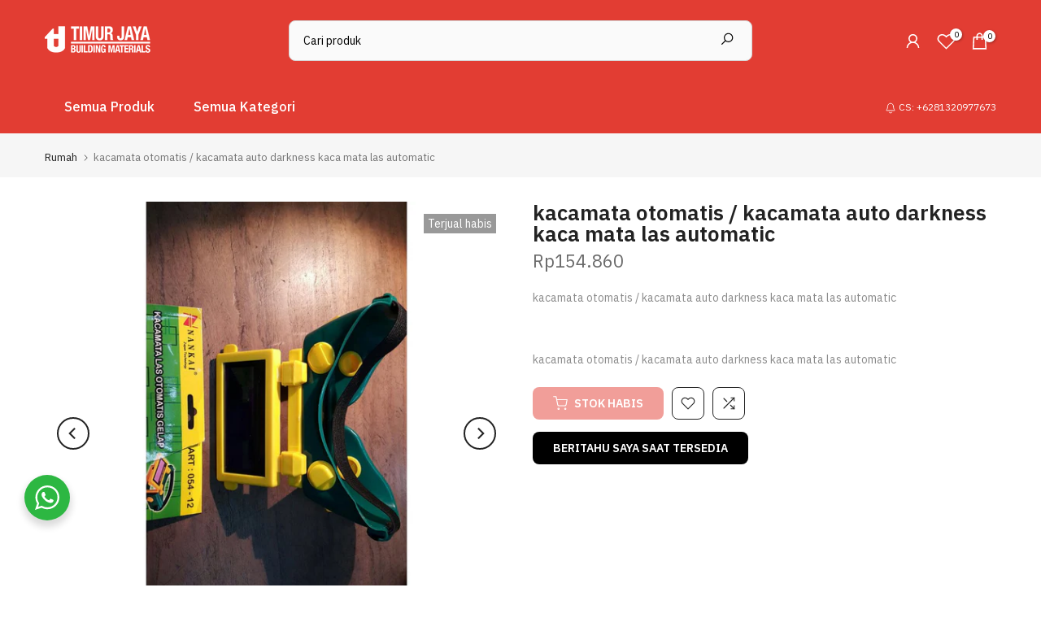

--- FILE ---
content_type: text/html; charset=utf-8
request_url: https://timurjaya.co.id/?section_id=login-sidebar
body_size: 1147
content:
<section id="shopify-section-login-sidebar" class="shopify-section t4s-section t4s-line-section t4s-section-admn2-fixed"><link href="//timurjaya.co.id/cdn/shop/t/4/assets/customer.min.css?v=46612857945987776691684663525" rel="stylesheet" type="text/css" media="all" />
<link href="//timurjaya.co.id/cdn/shop/t/4/assets/button-style.css?v=130943978217691489161684663524" rel="stylesheet" type="text/css" media="all" />
<link href="//timurjaya.co.id/cdn/shop/t/4/assets/custom-effect.css?v=68323854132956845141684663525" rel="stylesheet" media="print" onload="this.media='all'"><div class="t4s-drawer__header">
      <span class="is--login" aria-hidden="false">GABUNG</span>
      <span class="is--recover" aria-hidden="true">Mereset password Anda</span>
      <span class="is--create" aria-hidden="true">Daftar</span>
      <button class="t4s-drawer__close" data-drawer-close aria-label="Tutup sidebar"><svg class="t4s-iconsvg-close" role="presentation" viewBox="0 0 16 14"><path d="M15 0L1 14m14 0L1 0" stroke="currentColor" fill="none" fill-rule="evenodd"></path></svg></button>
   </div>
   <div class="t4s-drawer__content">
      <div class="t4s-drawer__main">
         <div data-t4s-scroll-me class="t4s-drawer__scroll t4s-current-scrollbar"><div id="recover_login-sidebar" class="t4s-content-login-sidebar is--recover t4s-text-start" aria-hidden="true">
                <p>Kehilangan password? Masukkan alamat email Anda. Anda akan menerima tautan untuk membuat kata sandi baru melalui email.</p><form method="post" action="/account/recover" id="recover_customer_passwordlogin-sidebar" accept-charset="UTF-8"><input type="hidden" name="form_type" value="recover_customer_password" /><input type="hidden" name="utf8" value="✓" /><div class="t4s_field t4s-pr">
                    <input type="email" class="t4s_frm_input t4s_mb_30" 
                      value=""
                      name="email"
                      id="RecoverEmail"
                      autocorrect="off"
                      autocapitalize="off"
                      autocomplete="email"
                      
                      placeholder="Alamat email"
                    >
                    <label for="RecoverEmail">
                      Alamat email
                    </label>
                  </div><div class="t4s_field t4s_mb_20">
                    <button class="t4s_btn_submmit t4s-btn t4s-btn-base t4s-btn-full-width t4s-btn-style-default t4s-btn-size-medium t4s-btn-color-primary t4s-btn-effect-default">Atur Ulang Kata Sandi</button>
                  </div>
                  <a class="t4s-d-inline-block" data-login-sidebar="login" href="#login_login-sidebar">Membatalkan </a></form></div><div id="login_login-sidebar" class="t4s-content-login-sidebar is--login t4s-text-start" aria-hidden="false"><form method="post" action="/account/login" id="customer_loginlogin-sidebar" accept-charset="UTF-8" data-login-with-shop-sign-in="true" novalidate="novalidate"><input type="hidden" name="form_type" value="customer_login" /><input type="hidden" name="utf8" value="✓" /><input type="hidden" name="checkout_url" value="/" /><div class="t4s_field t4s-pr t4s_mb_30">        
                    <input class="t4s_frm_input" 
                      type="email"
                      name="customer[email]"
                      id="CustomerEmail"
                      autocomplete="email"
                      autocorrect="off"
                      autocapitalize="off"
                      
                      placeholder="Surel"
                    >
                    <label for="CustomerEmail">
                      Surel <span class="required">*</span>
                    </label>
                  </div><div class="t4s_field t4s-pr t4s_mb_10">          
                      <input class="t4s_frm_input" 
                        type="password"
                        value=""
                        name="customer[password]"
                        id="CustomerPassword"
                        autocomplete="current-password"
                        
                        placeholder="Kata sandi"
                      >
                      <label for="CustomerPassword">
                        Kata sandi <span class="required">*</span>
                      </label>
                    </div>

                    <a href="#recover_login-sidebar" data-login-sidebar="recover" class="t4s-d-block t4s_mb_30">lupa kata sandi Anda?</a><div class="t4s_field t4s_mb_20">
                    <button class="t4s_btn_submmit t4s-btn t4s-btn-base t4s-btn-full-width t4s-btn-style-default t4s-btn-size-medium t4s-btn-color-primary t4s-btn-effect-default">Masuk</button>
                  </div>
                  <a class="t4s-d-inline-block" data-login-sidebar="create" href="/account/register"> Pelanggan baru? buat akunmu</a></form></div><div id="create_login-sidebar" class="t4s-content-login-sidebar is--create t4s-text-start" data-showing="create" aria-hidden="true"><form method="post" action="/account" id="customer_createlogin-sidebar" accept-charset="UTF-8" data-login-with-shop-sign-up="true" novalidate="novalidate" class="t4s-w-100"><input type="hidden" name="form_type" value="create_customer" /><input type="hidden" name="utf8" value="✓" /><div class="t4s_field t4s-pr t4s_mb_30">      
                     <input class="t4s_frm_input" 
                       type="text"
                       name="customer[first_name]"
                       id="RegisterForm-FirstName"
                       
                       autocomplete="given-name"
                       placeholder="Nama depan">
                        <label for="RegisterForm-FirstName">
                          Nama depan
                        </label>
                   </div>
                   <div class="t4s_field t4s-pr t4s_mb_30">
                     <input class="t4s_frm_input" 
                       type="text"
                       name="customer[last_name]"
                       id="RegisterForm-LastName"
                       
                       autocomplete="family-name"
                       placeholder="Nama keluarga"
                     >
                     <label for="RegisterForm-LastName">
                       Nama keluarga
                     </label>
                   </div>
                   <div class="t4s_field t4s-pr t4s_mb_30">
                     <input class="t4s_frm_input" 
                       type="email"
                       name="customer[email]"
                       id="RegisterForm-email"
                       
                       spellcheck="false"
                       autocapitalize="off"
                       autocomplete="email"
                       aria-required="true"
                       
                       placeholder="Surel"
                     >
                     <label for="RegisterForm-email">
                       Surel <span class="required">*</span>
                     </label>
                   </div><div class="t4s_field t4s-pr t4s_mb_30">     
                     <input class="t4s_frm_input" 
                       type="password"
                       name="customer[password]"
                       id="RegisterForm-password"
                       aria-required="true"
                       
                       placeholder="Kata sandi"
                     >
                     <label for="RegisterForm-password">
                       Kata sandi <span class="required">*</span>
                     </label>
                   </div><div class="t4s_field t4s_mb_20">
                     <button class="t4s_btn_submmit t4s-btn t4s-btn-base t4s-btn-full-width t4s-btn-style-default t4s-btn-size-medium t4s-btn-color-primary t4s-btn-effect-default">Daftar</button>
                   </div>
                   <a class="t4s-d-inline-block" data-login-sidebar="login" href="/account/login"> Sudah memiliki akun? Masuk disini</a></form></div>

         </div>
      </div>
   </div></section>

--- FILE ---
content_type: text/css
request_url: https://timurjaya.co.id/cdn/shop/t/4/assets/custom.css?v=110783527358757843121684665854
body_size: -39
content:
#shopify-section-template--15984653140133__73ad2a26-cce9-4969-a1c3-53c9b2561a12 .t4s-banner-item,#shopify-section-template--15984653140133__ccb8413e-86fd-42ab-acae-6730846218b2 .t4s-banner-item,#shopify-section-template--15984653140133__ccb8413e-86fd-42ab-acae-6730846218b3 .t4s-banner-item{border-radius:8px}.t4s-flicky-slider .flickityt4s-page-dots .dot:not(.is-selected){background-color:#d9d9d9;opacity:1}.t4s-header__design2 .t4s-search-header__form,.t4s-header__design2 .t4s-search-header__form .t4s-search-header__submit{border-radius:8px}.t4s-search-header__input{height:44px}#t4s-nav-categories>li>a{font-weight:500;font-size:14px;line-height:22px;padding:12px 20px;color:#000}.t4s-header__design2 .t4s-section-header__bot .t4s-h-cat>h5{padding:0 18px}.t4s-search-header__type select{font-weight:500}.t4s-search-header__input{font-size:14px}.t4s-tabs-se .t4s-tabs-ul li a{font-size:14px;line-height:22px}.t4s-section-header__bot .t4s-h-cat:hover{background-color:var(--shopify-editor-section-header-categories-menu-setting-bgcategory)}@media (min-width: 1025px){#shopify-section-template--15984653140133__3f5cbe46-1629-41ac-9543-83d5322a33a9 .t4s-flicky-slider.t4s-dots-bottom_left .flickityt4s-page-dots{padding:0 13.1%}#shopify-section-template--15984653140133__16475039483d7cf9c3 #b_164750394892a055b6-0{--item-rd: 8px 0 0 0}#shopify-section-template--15984653140133__16475039483d7cf9c3 #b_7b6b0a2f-2d61-4e26-8415-3478c867fb84{--item-rd: 0 8px 0 0}#shopify-section-template--15984653140133__16475039483d7cf9c3 #b_7f4be6cc-fced-4b5a-b52b-be9d7a6be19f{--item-rd: 0 0 0 8px}#shopify-section-template--15984653140133__16475039483d7cf9c3 #b_5548accf-34a9-4152-a9bd-9b9f50237d6c{--item-rd: 0 0 8px 0}.t4s-nav__ul>li>a{padding:5px 24px}.t4s-slideshow .flickityt4s-page-dots{bottom:88px}}
/*# sourceMappingURL=/cdn/shop/t/4/assets/custom.css.map?v=110783527358757843121684665854 */
